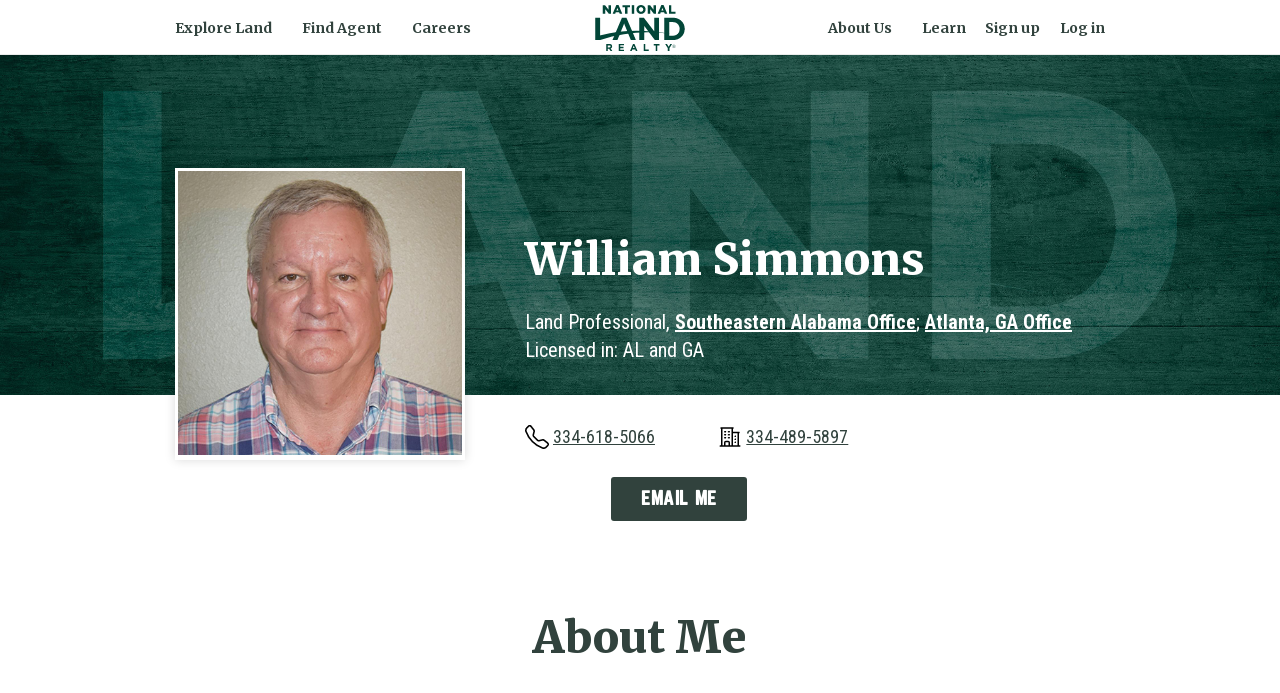

--- FILE ---
content_type: text/html; charset=UTF-8
request_url: https://nationalland.com/real-estate-agent/william-simmons
body_size: 17212
content:
<!doctype html>
<html>
<head>
	<meta charset="UTF-8" />
	<meta name="viewport" content="width=device-width, initial-scale=1" />
	<link rel="profile" href="https://gmpg.org/xfn/11" />
	<link rel="shortcut icon" href="/assets/images/favicon.ico" type="image/x-icon">
	<link rel="preconnect" href="https://fonts.gstatic.com">
	<link rel="dns-prefetch" href="https://fonts.gstatic.com">
	<link rel="preconnect" href="https://fonts.googleapis.com">
	<link rel="dns-prefetch" href="https://fonts.googleapis.com">
	<link rel="preconnect" href="https://www.googletagmanager.com">
	<link rel="dns-prefetch" href="https://www.googletagmanager.com">
	<link rel="preconnect" href="https://static.klaviyo.com">
	<link rel="dns-prefetch" href="https://static.klaviyo.com">
	<link rel="preload" href="/assets/fonts/norwester/norwester-webfont.woff2" as="font" type="font/woff2" crossorigin>
	<meta name="csrf-token" content="v0UauCWdlDKUJLNiJ2tm6muHUrJ9hb51dP4MYAPF">

	<title>William Simmons, real estate agent at National Land Realty | National Land Realty</title>

			<meta name="description" content="William Simmons has 5 listings available for purchase. Browse William Simmons&#039;s properties, reviews, and contact information here."/>
	
	
	
	<script>
		window.IsLoggedIn = false;
		window.IsEmailVerified = false;
		window.IsAgent = false;
	</script>
	<!-- Google Tag Manager -->
	<script>(function(w,d,s,l,i){w[l]=w[l]||[];w[l].push({'gtm.start':
	new Date().getTime(),event:'gtm.js'});var f=d.getElementsByTagName(s)[0],
	j=d.createElement(s),dl=l!='dataLayer'?'&l='+l:'';j.async=true;j.src=
	'https://www.googletagmanager.com/gtm.js?id='+i+dl+'&gtm_cookies_win=x';f.parentNode.insertBefore(j,f);
	})(window,document,'script','dataLayer','GTM-W6ZZQNF');</script>
	<!-- End Google Tag Manager -->

	<script>
		window.allStates = {"AL":{"name":"Alabama","slug":"alabama","abbr":"AL","nlr_active":true},"AK":{"name":"Alaska","slug":"alaska","abbr":"AK"},"AZ":{"name":"Arizona","slug":"arizona","abbr":"AZ","nlr_active":true},"AR":{"name":"Arkansas","slug":"arkansas","abbr":"AR","nlr_active":true},"CA":{"name":"California","slug":"california","abbr":"CA","nlr_active":true},"CO":{"name":"Colorado","slug":"colorado","abbr":"CO","nlr_active":true},"CT":{"name":"Connecticut","slug":"connecticut","abbr":"CT","nlr_active":false},"DE":{"name":"Delaware","slug":"delaware","abbr":"DE","nlr_active":true},"DC":{"name":"District of Columbia","slug":"district-of-columbia","abbr":"DC","nlr_active":true},"FL":{"name":"Florida","slug":"florida","abbr":"FL","nlr_active":true},"GA":{"name":"Georgia","slug":"georgia","abbr":"GA","nlr_active":true},"HI":{"name":"Hawaii","slug":"hawaii","abbr":"HI","nlr_active":false},"ID":{"name":"Idaho","slug":"idaho","abbr":"ID","nlr_active":true},"IL":{"name":"Illinois","slug":"illinois","abbr":"IL","nlr_active":true},"IN":{"name":"Indiana","slug":"indiana","abbr":"IN","nlr_active":true},"IA":{"name":"Iowa","slug":"iowa","abbr":"IA","nlr_active":true},"KS":{"name":"Kansas","slug":"kansas","abbr":"KS","nlr_active":true},"KY":{"name":"Kentucky","slug":"kentucky","abbr":"KY","nlr_active":true},"LA":{"name":"Louisiana","slug":"louisiana","abbr":"LA","nlr_active":true},"ME":{"name":"Maine","slug":"maine","abbr":"ME","nlr_active":false},"MD":{"name":"Maryland","slug":"maryland","abbr":"MD","nlr_active":true},"MA":{"name":"Massachusetts","slug":"massachusetts","abbr":"MA","nlr_active":true},"MI":{"name":"Michigan","slug":"michigan","abbr":"MI","nlr_active":true},"MN":{"name":"Minnesota","slug":"minnesota","abbr":"MN","nlr_active":true},"MS":{"name":"Mississippi","slug":"mississippi","abbr":"MS","nlr_active":true},"MO":{"name":"Missouri","slug":"missouri","abbr":"MO","nlr_active":true},"MT":{"name":"Montana","slug":"montana","abbr":"MT","nlr_active":false},"NE":{"name":"Nebraska","slug":"nebraska","abbr":"NE","nlr_active":true},"NV":{"name":"Nevada","slug":"nevada","abbr":"NV","nlr_active":true},"NH":{"name":"New Hampshire","slug":"new-hampshire","abbr":"NH"},"NJ":{"name":"New Jersey","slug":"new-jersey","abbr":"NJ","nlr_active":false},"NM":{"name":"New Mexico","slug":"new-mexico","abbr":"NM","nlr_active":true},"NY":{"name":"New York","slug":"new-york","abbr":"NY","nlr_active":true},"NC":{"name":"North Carolina","slug":"north-carolina","abbr":"NC","nlr_active":true},"ND":{"name":"North Dakota","slug":"north-dakota","abbr":"ND","nlr_active":true},"OH":{"name":"Ohio","slug":"ohio","abbr":"OH","nlr_active":true},"OK":{"name":"Oklahoma","slug":"oklahoma","abbr":"OK","nlr_active":true},"OR":{"name":"Oregon","slug":"oregon","abbr":"OR","nlr_active":true},"PA":{"name":"Pennsylvania","slug":"pennsylvania","abbr":"PA","nlr_active":true},"RI":{"name":"Rhode Island","slug":"rhode-island","abbr":"RI","nlr_active":true},"SC":{"name":"South Carolina","slug":"south-carolina","abbr":"SC","nlr_active":true},"SD":{"name":"South Dakota","slug":"south-dakota","abbr":"SD","nlr_active":true},"TN":{"name":"Tennessee","slug":"tennessee","abbr":"TN","nlr_active":true},"TX":{"name":"Texas","slug":"texas","abbr":"TX","nlr_active":true},"UT":{"name":"Utah","slug":"utah","abbr":"UT","nlr_active":true},"VT":{"name":"Vermont","slug":"vermont","abbr":"VT","nlr_active":true},"VA":{"name":"Virginia","slug":"virginia","abbr":"VA","nlr_active":true},"WA":{"name":"Washington","slug":"washington","abbr":"WA","nlr_active":false},"WV":{"name":"West Virginia","slug":"west-virginia","abbr":"WV","nlr_active":true},"WI":{"name":"Wisconsin","slug":"wisconsin","abbr":"WI","nlr_active":true},"WY":{"name":"Wyoming","slug":"wyoming","abbr":"WY","nlr_active":true}};
	</script>

	<link rel="stylesheet" id="css-main" href="/assets/build/styles/main.css?ver=" type="text/css" media="all" />
			<link rel="stylesheet" href="https://fonts.googleapis.com/css?family=Merriweather:400,700,900|Roboto+Condensed:400,700&display=swap" type="text/css" media="all" />

	
	    
    
            <script src="https://challenges.cloudflare.com/turnstile/v0/api.js?render=explicit" async defer></script>
    
	
	<style >[wire\:loading], [wire\:loading\.delay], [wire\:loading\.inline-block], [wire\:loading\.inline], [wire\:loading\.block], [wire\:loading\.flex], [wire\:loading\.table], [wire\:loading\.grid], [wire\:loading\.inline-flex] {display: none;}[wire\:loading\.delay\.shortest], [wire\:loading\.delay\.shorter], [wire\:loading\.delay\.short], [wire\:loading\.delay\.long], [wire\:loading\.delay\.longer], [wire\:loading\.delay\.longest] {display:none;}[wire\:offline] {display: none;}[wire\:dirty]:not(textarea):not(input):not(select) {display: none;}input:-webkit-autofill, select:-webkit-autofill, textarea:-webkit-autofill {animation-duration: 50000s;animation-name: livewireautofill;}@keyframes livewireautofill { from {} }</style>
</head>

<body class="interior   ">

	<!-- Google Tag Manager (noscript) --><noscript><iframe src="https://www.googletagmanager.com/ns.html?id=GTM-W6ZZQNF&gtm_cookies_win=x" height="0" width="0" style="display:none;visibility:hidden"></iframe></noscript><!-- End Google Tag Manager (noscript) -->
	
	<header class="site-header">
    <div class="site-header_hamburger">
        <span></span>
        <span></span>
        <span></span>
    </div>

    <div class="container">
        <div class="row align-items-center">
            <nav class="site-header_primary col-12 col-lg-5 text-left">
                <ul class="level-1 primary">
                    <li class="">
                                    <a href="/results.php?county=&amp;lat=26.649143518499994&amp;lng=-98.59719651099999&amp;page=1&amp;state=&amp;statuses=sale%2Cnew_listings%2Cprice_reduced%2Cpending%2Cauction%2Csealedbid%2Conline_auction&amp;tab=forSale&amp;zoom=3" class="" target="">Explore Land</a>
                
                                    <span class="site-header_primary--expand"></span>
                    <ul class="level-2 ">
                    <li class="">
                                    <a href="/results.php?county=&amp;lat=26.649143518499994&amp;lng=-98.59719651099999&amp;page=1&amp;state=&amp;statuses=sale%2Cnew_listings%2Cprice_reduced%2Cpending%2Cauction%2Csealedbid%2Conline_auction&amp;tab=forSale&amp;zoom=3" class="" target="">Find Land for Sale</a>
                
                            </li>
                    <li class="">
                                    <a href="/sell-land" class="" target="">Sell Your Land</a>
                
                            </li>
                    <li class="">
                                    <a href="/auctions" class="" target="">Auctions</a>
                
                            </li>
                    <li class="">
                                    <a href="/leases" class="" target="">Leases</a>
                
                            </li>
                    <li class="">
                                    <a href="/commercial" class="" target="">Commercial</a>
                
                            </li>
                    <li class="">
                                    <a href="/1031-exchange" class="" target="">1031 Exchange</a>
                
                            </li>
                    <li class="">
                                    <a href="/services/solar" class="" target="">Solar</a>
                
                            </li>
                    <li class="">
                                    <a href="/what-is-my-land-worth" class="" target="">What's My Land Worth?</a>
                
                            </li>
            </ul>
                            </li>
                    <li class="">
                                    <a href="/real-estate-agents" class="" target="">Find Agent</a>
                
                                    <span class="site-header_primary--expand"></span>
                    <ul class="level-2 ">
                    <li class="">
                                    <a href="/real-estate-agents" class="" target="">By State</a>
                
                            </li>
                    <li class="">
                                    <a href="/commercial-about" class="" target="">Commercial Agents</a>
                
                            </li>
                    <li class="">
                                    <a href="/real-estate-agents" class="" target="">Our Offices</a>
                
                            </li>
            </ul>
                            </li>
                    <li class="">
                                    <a href="/careers" class="" target="">Careers</a>
                
                            </li>
                    <li class="secondary-nav-item">
                                    <a href="/about" class="" target="">About Us</a>
                
                                    <span class="site-header_primary--expand"></span>
                    <ul class="level-2 ">
                    <li class="">
                                    <a href="/about" class="" target="">Our History</a>
                
                            </li>
                    <li class="">
                                    <a href="/leadership" class="" target="">Leadership</a>
                
                            </li>
                    <li class="">
                                    <a href="/preferred-service-providers" class="" target="">Preferred Service Providers</a>
                
                            </li>
                    <li class="">
                                    <a href="https://nationalland.itemorder.com/shop/home/" class="" target="">NLR Store</a>
                
                            </li>
            </ul>
                            </li>
                    <li class="secondary-nav-item">
                                    <a href="/blog" class="" target="">Learn</a>
                
                            </li>
            </ul>
            </nav>

            <div class="site-header_logo col-4 offset-4 col-lg-2 offset-lg-0 text-center">
                
                    <a href="/">National Land Realty</a>

                            </div>

            <div class="site-header_login col-4 col-lg-5 text-right">
                <div class="secondary-nav-items-desktop">
                    <div class="site-header_primary text-left">
                        <ul class="level-1 ">
                    <li class="secondary-nav-item">
                                    <a href="/about" class="" target="">About Us</a>
                
                                    <span class="site-header_primary--expand"></span>
                    <ul class="level-2 ">
                    <li class="">
                                    <a href="/about" class="" target="">Our History</a>
                
                            </li>
                    <li class="">
                                    <a href="/leadership" class="" target="">Leadership</a>
                
                            </li>
                    <li class="">
                                    <a href="/preferred-service-providers" class="" target="">Preferred Service Providers</a>
                
                            </li>
                    <li class="">
                                    <a href="https://nationalland.itemorder.com/shop/home/" class="" target="">NLR Store</a>
                
                            </li>
            </ul>
                            </li>
                    <li class="secondary-nav-item">
                                    <a href="/blog" class="" target="">Learn</a>
                
                            </li>
            </ul>
                    </div>
                </div>

                <div wire:id="mwQ7D6r7t0ufk2zSkLHE" wire:initial-data="{&quot;fingerprint&quot;:{&quot;id&quot;:&quot;mwQ7D6r7t0ufk2zSkLHE&quot;,&quot;name&quot;:&quot;my-land.modal-triggers&quot;,&quot;locale&quot;:&quot;en&quot;,&quot;path&quot;:&quot;real-estate-agent\/william-simmons&quot;,&quot;method&quot;:&quot;GET&quot;,&quot;v&quot;:&quot;acj&quot;},&quot;effects&quot;:{&quot;listeners&quot;:[&quot;userLoggedIn&quot;,&quot;userSignedUp&quot;,&quot;userLoggedOut&quot;]},&quot;serverMemo&quot;:{&quot;children&quot;:[],&quot;errors&quot;:[],&quot;htmlHash&quot;:&quot;5ef8efcb&quot;,&quot;data&quot;:{&quot;userFirstName&quot;:null,&quot;isAgentContext&quot;:false,&quot;agentMemberId&quot;:null},&quot;dataMeta&quot;:[],&quot;checksum&quot;:&quot;98199158443b294980e42f42c0dbaa35f940da52c457da9fd3d32e392ac7b30d&quot;}}" class="site-header_login--icon">
                    <a class="secondary-nav-item d-none d-md-none d-lg-inline" href="#" wire:click.prevent="$emit('openMyLandModal', {section: 'signup', intendedUrl: window.location.href})">Sign up</a>
            <a class="secondary-nav-item d-none d-md-none d-lg-inline ml-3" href="#" wire:click.prevent="$emit('openMyLandModal', {section: 'login'})">Log in</a>

            <div class="position-relative d-inline-block d-md-inline-block d-lg-none">
                <button class="button button-secondary myland-modal-triggers-mobile-button" type="button" onclick="toggleMylandModalTriggersMobileMenu()">
                    <span class="position-relative">
                        <span class="d-inline-block mr-3">MyLand</span>
                            <span class="d-inline-block position-absolute" style="right: 0;"><svg xmlns="http://www.w3.org/2000/svg" width="16" height="16" fill="currentColor" class="bi bi-chevron-down" viewBox="0 0 16 16">
	<path fill-rule="evenodd" d="M1.646 4.646a.5.5 0 0 1 .708 0L8 10.293l5.646-5.647a.5.5 0 0 1 .708.708l-6 6a.5.5 0 0 1-.708 0l-6-6a.5.5 0 0 1 0-.708"/>
</svg>

</span>
                    </span>
                </button>
                <div id="mylandModalTriggersMobileMenu" class="myland-modal-triggers-mobile-menu d-none">
                    <nav>
                        <a href="#" class="myland-modal-triggers-nav-item d-flex align-items-center" wire:click.prevent="$emit('openMyLandModal', {section: 'signup', intendedUrl: window.location.href})">
                            <svg xmlns="http://www.w3.org/2000/svg" fill="currentColor" class="bi bi-person-plus" viewBox="0 0 16 16">
    <path d="M6 8a3 3 0 1 0 0-6 3 3 0 0 0 0 6m2-3a2 2 0 1 1-4 0 2 2 0 0 1 4 0m4 8c0 1-1 1-1 1H1s-1 0-1-1 1-4 6-4 6 3 6 4m-1-.004c-.001-.246-.154-.986-.832-1.664C9.516 10.68 8.289 10 6 10s-3.516.68-4.168 1.332c-.678.678-.83 1.418-.832 1.664z"/>
    <path fill-rule="evenodd" d="M13.5 5a.5.5 0 0 1 .5.5V7h1.5a.5.5 0 0 1 0 1H14v1.5a.5.5 0 0 1-1 0V8h-1.5a.5.5 0 0 1 0-1H13V5.5a.5.5 0 0 1 .5-.5"/>
</svg>

                            Sign up
                        </a>
                        <a href="#" class="myland-modal-triggers-nav-item d-flex align-items-center" wire:click.prevent="$emit('openMyLandModal', {section: 'login'})">
                            <svg xmlns="http://www.w3.org/2000/svg" fill="currentColor" class="bi bi-lock" viewBox="0 0 16 16">
	<path d="M8 1a2 2 0 0 1 2 2v4H6V3a2 2 0 0 1 2-2m3 6V3a3 3 0 0 0-6 0v4a2 2 0 0 0-2 2v5a2 2 0 0 0 2 2h6a2 2 0 0 0 2-2V9a2 2 0 0 0-2-2M5 8h6a1 1 0 0 1 1 1v5a1 1 0 0 1-1 1H5a1 1 0 0 1-1-1V9a1 1 0 0 1 1-1"/>
</svg>

                            Log in
                        </a>
                    </nav>
                </div>
            </div>
            
    <script>
        function toggleMylandModalTriggersMobileMenu() {
            const menu = document.getElementById('mylandModalTriggersMobileMenu')
            menu.classList.toggle('d-none')
            
            // Close menu when clicking on a menu item
            if (!menu.classList.contains('d-none')) {
                const menuItems = menu.querySelectorAll('.myland-modal-triggers-nav-item')
                menuItems.forEach(item => {
                    item.addEventListener('click', function() {
                        menu.classList.add('d-none')
                    }, { once: true })
                })
                
                // Close menu when clicking outside
                document.addEventListener('click', function closeMenu(e) {
                    if (!menu.contains(e.target) && !e.target.closest('.button')) {
                        menu.classList.add('d-none')
                        document.removeEventListener('click', closeMenu)
                    }
                })
            }
        }
    </script>
</div>

<!-- Livewire Component wire-end:mwQ7D6r7t0ufk2zSkLHE -->            </div>
        </div>
    </div>
</header>

	<div class="site-header_overlay"></div>

	<section class="flyout content content-alternate">

	<div class="flyout-wrapper">

		<div class="flyout-wrapper_inner">
			
			<a href="#" class="flyout-close flyout-toggle cta">Close</a>

			<img class="flyout-logo lazy" data-src="/assets/images/logos/logo-myland.svg" alt="MyLand">

		 

            <!-- /* LOGIN */ -->
			<div class="flyout-section flyout-login " data-flyout="flyout-login" >

				<div class="flyout-section_intro">

					<p>The easiest way to find, save, and personalize your search for the perfect piece of land.</p>				
				</div>

                <div class="error login_error" style="display:none;"></div>
				<!-- <div class="error login_error_1" style="display:none;"><p>The email address and password you entered did not match our records. <b>Please note that your password is case-sensitive.</b> If you have forgotten your password, click "Forgot password?" below.</p><p>After 5 unsuccessful login attempts, we will have to restrict your access to the system for security reasons.</p></div>
				<div class="error login_error_2" style="display:none;"><p>We are sorry. The email address and password you entered did not match our records. You've exceeded 5 login attempts, and for security reasons, we must restrict your access to the system now.</p><p>If you're having trouble logging in, please <a href="/contact"><b>Contact Us</b></a> so we can assist you.</p></div> -->

				
				
				
				<form id="form-login" class="flyout-form pt-2 pb-5">
					<h5>Log In</h5>

					<input type="hidden" id="save_listingid" name="save_listingid" value="">

					<input type="email" name="loginemail" id="loginemail" placeholder="Email Address" />

					<input type="password" name="loginpassword" id="loginpassword" placeholder="Password" />

					<div class="flyout-form_buttons">

						<input class="button button-tertiary" type="submit" value="Login Now" />

						<a href="#" onclick="document.getElementById('forgotpassword').style.display='block';" class="forgot-password cta">Forgot Password</a>

					</div>

					<div id="login-progress">
						<img class="lazy" data-src="/assets/images/svg/loading.svg"> Submitting...
					</div>

				</form>

				<div id="forgotpassword" style="display: none">
					<form id="form-reset" class="flyout-form pt-2 pb-5" action="https://nationalland.com/forgot-password" method="post">
						<input type="hidden" name="_token" value="v0UauCWdlDKUJLNiJ2tm6muHUrJ9hb51dP4MYAPF">						<p>Please enter your email address below, and we will email a temporary password to you:</p>
						<input type="email" name="email" id="resetemail" placeholder="Email Address" />
						<input class="button button-tertiary" type="submit" value="Reset Password" />
					</form>
				</div>

				<div class="pt-5 pb-4">
					<h5>Sign Up</h5>
					<ul>
						<li>Save and manage your favorite listings</li>
						<li>Save searches and get instant updates on new search results</li>
						<li>Subscribe to our newsletters by state</li>
						<li>Get updates on the status of your saved listings</li>
					</ul>

					<a href="https://nationalland.com/register" class="button button-tertiary">Sign Up Now</a>
				</div>

				<p>By signing up you agree to our <a href='/services/privacy'>Privacy Policy</a>.</p>
			</div>

			
			

			<div class="flyout-section flyout-unsubscribed " data-flyout="flyout-unsubscribed" >
				<div class="success p-2"><p><strong>You've been successfully unsubscribed.</strong></p></div>
			</div>

			<!--/* THANK YOU */ -->
			<div class="flyout-section flyout-thank-you " data-flyout="flyout-thank-you" >

				<div class="flyout-section_intro">

					<p>The easiest way to find, save, and personalize your search for the perfect piece of land.</p>				
				</div>

				<div class="pt-5 pb-4">
					<h5>Thank You</h5>
					<p>Thank you for signing up for a NationalLand.com Account!</p>
					<p>Please check your email for instructions on how to activate your account with one click.</p>
					<p><strong>If you do not receive an email from us, please check your spam folder.</strong></p>
					<hr>
				</div>

			</div>


		</div>

	</div>

	<div class="flyout-overlay flyout-toggle"></div>

</section>


<link rel="preconnect" href="https://nlrgis.nationalland.com">
	<link rel="dns-prefetch" href="https://nlrgis.nationalland.com">
	<script>
      var dojoConfig = {
        has: {
          "featurelayer-snapshot-enabled": 0, // disable snapshot
        }
      };
    </script>


    <script>
        window.listings = [{"id":3259462,"property":"Espy 72","countyToShow":"Henry County","county":"Henry","countyAndState":"Henry|AL","city":"Headland","state":"AL","zip":"36345","price":999999999,"priceToShow":"","acres":72.969999999999998863131622783839702606201171875,"acresToShow":"72.97 +\/- Acres","mainPhotoUrl":"https:\/\/nlr-assets-public-production.s3.us-east-2.amazonaws.com\/listings\/3259462\/images\/thumbs\/6930a19b62aad.jpg","publicUrl":null,"status":"SOLD","type":"sold","date":null,"hasMLSListingId":false,"hasAuctionFlags":false,"defaultSortOrder":40},{"id":3258154,"property":"Espy 448 acres","countyToShow":"Henry County","county":"Henry","countyAndState":"Henry|AL","city":"Headland","state":"AL","zip":"36345","price":999999999,"priceToShow":"","acres":448.3600000000000136424205265939235687255859375,"acresToShow":"448.36 +\/- Acres","mainPhotoUrl":"https:\/\/nlr-assets-public-production.s3.us-east-2.amazonaws.com\/listings\/3258154\/images\/thumbs\/690b8998bda2e.jpg","publicUrl":null,"status":"SOLD","type":"sold","date":null,"hasMLSListingId":false,"hasAuctionFlags":false,"defaultSortOrder":40},{"id":3190130,"property":"Farm, Ranch, and Timber Property","countyToShow":"Henry County","county":"Henry","countyAndState":"Henry|AL","city":"Headland","state":"AL","zip":"36345","price":999999999,"priceToShow":"","acres":283.5,"acresToShow":"283.5 +\/- Acres","mainPhotoUrl":"https:\/\/nlr-assets-public-production.s3.us-east-2.amazonaws.com\/listings\/3190130\/images\/thumbs\/67fe7ba1721fe.jpg","publicUrl":"https:\/\/nationalland.com\/listing\/farm-ranch-and-timber-1350-acres","status":"SOLD","type":"sold","date":1744834678,"hasMLSListingId":false,"hasAuctionFlags":false,"defaultSortOrder":40},{"id":3256234,"property":"Ward 95","countyToShow":"Henry County","county":"Henry","countyAndState":"Henry|AL","city":"Headland","state":"AL","zip":"36345","price":999999999,"priceToShow":"","acres":95.4500000000000028421709430404007434844970703125,"acresToShow":"95.45 +\/- Acres","mainPhotoUrl":"https:\/\/nlr-assets-public-production.s3.us-east-2.amazonaws.com\/listings\/3256234\/images\/thumbs\/68e5382c27d5b.jpg","publicUrl":null,"status":"SOLD","type":"sold","date":null,"hasMLSListingId":false,"hasAuctionFlags":false,"defaultSortOrder":40},{"id":3256943,"property":"Mayhew","countyToShow":"Henry County","county":"Henry","countyAndState":"Henry|AL","city":"Headland","state":"AL","zip":"36345","price":999999999,"priceToShow":"","acres":13.6699999999999999289457264239899814128875732421875,"acresToShow":"13.67 +\/- Acres","mainPhotoUrl":"https:\/\/nlr-assets-public-production.s3.us-east-2.amazonaws.com\/listings\/3256943\/images\/thumbs\/68f14328a991d.jpg","publicUrl":null,"status":"SOLD","type":"sold","date":null,"hasMLSListingId":false,"hasAuctionFlags":false,"defaultSortOrder":40},{"id":3255835,"property":"Lake Espy","countyToShow":"Henry County","county":"Henry","countyAndState":"Henry|AL","city":"Headland","state":"AL","zip":"36345","price":999999999,"priceToShow":"","acres":700,"acresToShow":"700 +\/- Acres","mainPhotoUrl":"https:\/\/nlr-assets-public-production.s3.us-east-2.amazonaws.com\/listings\/3255835\/images\/thumbs\/68dbde63a5411.jpg","publicUrl":null,"status":"SOLD","type":"sold","date":null,"hasMLSListingId":false,"hasAuctionFlags":false,"defaultSortOrder":40},{"id":3253976,"property":"Farm Property Henry Co","countyToShow":"Henry County","county":"Henry","countyAndState":"Henry|AL","city":"Headland","state":"AL","zip":"36345","price":999999999,"priceToShow":"","acres":400,"acresToShow":"400 +\/- Acres","mainPhotoUrl":"https:\/\/nlr-assets-public-production.s3.us-east-2.amazonaws.com\/listings\/3253976\/images\/thumbs\/68a89046cb604.jpg","publicUrl":"https:\/\/nationalland.com\/listing\/farm-property-henry-co","status":"SOLD","type":"sold","date":1758222045,"hasMLSListingId":false,"hasAuctionFlags":false,"defaultSortOrder":40},{"id":3251900,"property":"Tim DeVaughn 2","countyToShow":"Henry County","county":"Henry","countyAndState":"Henry|AL","city":"Headland","state":"AL","zip":"36345","price":999999999,"priceToShow":"","acres":6,"acresToShow":"6 +\/- Acres","mainPhotoUrl":"https:\/\/nlr-assets-public-production.s3.us-east-2.amazonaws.com\/listings\/3251900\/images\/thumbs\/6890b2d6d15e1.jpg","publicUrl":null,"status":"SOLD","type":"sold","date":null,"hasMLSListingId":false,"hasAuctionFlags":false,"defaultSortOrder":40},{"id":3217452,"property":"Farm Land \u0026 Home Site","countyToShow":"Dale County","county":"Dale","countyAndState":"Dale|AL","city":"Midland City","state":"AL","zip":"36350","price":999999999,"priceToShow":"","acres":94.9200000000000017053025658242404460906982421875,"acresToShow":"94.92 +\/- Acres","mainPhotoUrl":"https:\/\/nlr-assets-public-production.s3.us-east-2.amazonaws.com\/listings\/3217452\/images\/thumbs\/683cbc74058db.jpg","publicUrl":"https:\/\/nationalland.com\/listing\/farm-land-home-site-95-acres","status":"SOLD","type":"sold","date":1748874520,"hasMLSListingId":false,"hasAuctionFlags":false,"defaultSortOrder":40},{"id":3217079,"property":"Wallace Buie Road","countyToShow":"Houston County","county":"Houston","countyAndState":"Houston|AL","city":"Webb","state":"AL","zip":"36376","price":999999999,"priceToShow":"","acres":96,"acresToShow":"96 +\/- Acres","mainPhotoUrl":"https:\/\/nlr-assets-public-production.s3.us-east-2.amazonaws.com\/listings\/3217079\/images\/thumbs\/68361f6e44449.jpg","publicUrl":"https:\/\/nationalland.com\/listing\/wallace-buie-road","status":"SOLD","type":"sold","date":1748435684,"hasMLSListingId":false,"hasAuctionFlags":false,"defaultSortOrder":40},{"id":3218634,"property":"LMW Holdings","countyToShow":"Henry County","county":"Henry","countyAndState":"Henry|AL","city":"Headland","state":"AL","zip":"36345","price":999999999,"priceToShow":"","acres":35,"acresToShow":"35 +\/- Acres","mainPhotoUrl":"https:\/\/nlr-assets-public-production.s3.us-east-2.amazonaws.com\/listings\/3218634\/images\/thumbs\/685e97885f12b.jpg","publicUrl":null,"status":"SOLD","type":"sold","date":null,"hasMLSListingId":false,"hasAuctionFlags":false,"defaultSortOrder":40},{"id":3216875,"property":"Warren 235","countyToShow":"Henry County","county":"Henry","countyAndState":"Henry|AL","city":"Headland","state":"AL","zip":"36345","price":999999999,"priceToShow":"","acres":235,"acresToShow":"235 +\/- Acres","mainPhotoUrl":"https:\/\/nlr-assets-public-production.s3.us-east-2.amazonaws.com\/listings\/3216875\/images\/thumbs\/682cdd4bd669c.jpg","publicUrl":null,"status":"SOLD","type":"sold","date":null,"hasMLSListingId":false,"hasAuctionFlags":false,"defaultSortOrder":40},{"id":3216985,"property":"Fredericks","countyToShow":"Henry County","county":"Henry","countyAndState":"Henry|AL","city":"Banks","state":"AL","zip":"36005","price":999999999,"priceToShow":"","acres":179,"acresToShow":"179 +\/- Acres","mainPhotoUrl":"https:\/\/nationalland.com\/assets\/images\/no-listing-photo.jpg","publicUrl":null,"status":"SOLD","type":"sold","date":null,"hasMLSListingId":false,"hasAuctionFlags":false,"defaultSortOrder":40},{"id":3142251,"property":"Hunting Land with Cabin","countyToShow":"Henry County","county":"Henry","countyAndState":"Henry|AL","city":"Abbeville","state":"AL","zip":"36310","price":999999999,"priceToShow":"","acres":260,"acresToShow":"260 +\/- Acres","mainPhotoUrl":"https:\/\/nlr-assets-public-production.s3.us-east-2.amazonaws.com\/listings\/3142251\/images\/thumbs\/674f6a4b304dd.jpg","publicUrl":"https:\/\/nationalland.com\/listing\/hunting-land-with-cabin","status":"SOLD","type":"sold","date":1733339674,"hasMLSListingId":false,"hasAuctionFlags":false,"defaultSortOrder":40},{"id":3145289,"property":"William Reynolds","countyToShow":"Henry County","county":"Henry","countyAndState":"Henry|AL","city":"Headland","state":"AL","zip":"36345","price":999999999,"priceToShow":"","acres":38.75,"acresToShow":"38.75 +\/- Acres","mainPhotoUrl":"https:\/\/nlr-assets-public-production.s3.us-east-2.amazonaws.com\/listings\/3145289\/images\/thumbs\/677c47ad2b502.jpg","publicUrl":null,"status":"SOLD","type":"sold","date":null,"hasMLSListingId":false,"hasAuctionFlags":false,"defaultSortOrder":40},{"id":2911469,"property":"Starla Yeager","countyToShow":"Houston County","county":"Houston","countyAndState":"Houston|AL","city":"Kinsey","state":"AL","zip":"36303","price":999999999,"priceToShow":"","acres":464,"acresToShow":"464 +\/- Acres","mainPhotoUrl":"https:\/\/nationalland.com\/assets\/images\/no-listing-photo.jpg","publicUrl":null,"status":"SOLD","type":"sold","date":null,"hasMLSListingId":false,"hasAuctionFlags":false,"defaultSortOrder":40},{"id":2776976,"property":"Dothan Home Husky Road","countyToShow":"Houston County","county":"Houston","countyAndState":"Houston|AL","city":"Dothan","state":"AL","zip":"36303","price":999999999,"priceToShow":"","acres":0.82999999999999996003197111349436454474925994873046875,"acresToShow":"0.83 +\/- Acres","mainPhotoUrl":"https:\/\/nationalland.com\/assets\/images\/no-listing-photo.jpg","publicUrl":null,"status":"SOLD","type":"sold","date":null,"hasMLSListingId":false,"hasAuctionFlags":false,"defaultSortOrder":40},{"id":2351037,"property":"South Alabama Hunting \u0026 Timber 300 acres +-","countyToShow":"Houston County","county":"Houston","countyAndState":"Houston|AL","city":"Dothan","state":"AL","zip":"36305","price":999999999,"priceToShow":"","acres":312,"acresToShow":"312 +\/- Acres","mainPhotoUrl":"https:\/\/nlr-assets-public-production.s3.us-east-2.amazonaws.com\/listings\/2351037\/images\/thumbs\/6599cbe5ab5d8.jpg","publicUrl":"https:\/\/nationalland.com\/listing\/south-alabama-hunting-timber-300-acres-","status":"SOLD","type":"sold","date":1669649425,"hasMLSListingId":false,"hasAuctionFlags":false,"defaultSortOrder":40},{"id":2626754,"property":"Brunson 45","countyToShow":"Henry County","county":"Henry","countyAndState":"Henry|AL","city":"Headland","state":"AL","zip":"36345","price":999999999,"priceToShow":"","acres":46.340000000000003410605131648480892181396484375,"acresToShow":"46.34 +\/- Acres","mainPhotoUrl":"https:\/\/nationalland.com\/assets\/images\/no-listing-photo.jpg","publicUrl":null,"status":"SOLD","type":"sold","date":null,"hasMLSListingId":false,"hasAuctionFlags":false,"defaultSortOrder":40},{"id":2115076,"property":"Edge of City 17 Acres","countyToShow":"Houston County","county":"Houston","countyAndState":"Houston|AL","city":"Dothan","state":"AL","zip":"36303","price":999999999,"priceToShow":"","acres":17,"acresToShow":"17 +\/- Acres","mainPhotoUrl":"https:\/\/nlr-assets-public-production.s3.us-east-2.amazonaws.com\/listings\/2115076\/images\/thumbs\/6599ea4dae5e0.jpg","publicUrl":null,"status":"SOLD","type":"sold","date":null,"hasMLSListingId":false,"hasAuctionFlags":false,"defaultSortOrder":40},{"id":2394016,"property":"Highway 431 and 64 Mini Farm","countyToShow":"Henry County","county":"Henry","countyAndState":"Henry|AL","city":"Headland","state":"AL","zip":"36345","price":999999999,"priceToShow":"","acres":22,"acresToShow":"22 +\/- Acres","mainPhotoUrl":"https:\/\/nlr-assets-public-production.s3.us-east-2.amazonaws.com\/listings\/2394016\/images\/thumbs\/659a186043e4e.jpg","publicUrl":"https:\/\/nationalland.com\/listing\/highway-431-and-64-mini-farm","status":"SOLD","type":"sold","date":1679603094,"hasMLSListingId":false,"hasAuctionFlags":false,"defaultSortOrder":40},{"id":2596680,"property":"Espy \/ Benton","countyToShow":"Henry County","county":"Henry","countyAndState":"Henry|AL","city":"Headland","state":"AL","zip":"36345","price":999999999,"priceToShow":"","acres":60,"acresToShow":"60 +\/- Acres","mainPhotoUrl":"https:\/\/nationalland.com\/assets\/images\/no-listing-photo.jpg","publicUrl":null,"status":"SOLD","type":"sold","date":null,"hasMLSListingId":false,"hasAuctionFlags":false,"defaultSortOrder":40},{"id":2342700,"property":"Farmland with Trailer Hook up","countyToShow":"Houston County","county":"Houston","countyAndState":"Houston|AL","city":"Ashford","state":"AL","zip":"36312","price":999999999,"priceToShow":"","acres":80,"acresToShow":"80 +\/- Acres","mainPhotoUrl":"https:\/\/nlr-assets-public-production.s3.us-east-2.amazonaws.com\/listings\/2342700\/images\/thumbs\/6599c87102581.jpg","publicUrl":null,"status":"SOLD","type":"sold","date":1669038919,"hasMLSListingId":false,"hasAuctionFlags":false,"defaultSortOrder":40},{"id":2369390,"property":"Houston Co 3 Acres","countyToShow":"Houston County","county":"Houston","countyAndState":"Houston|AL","city":"Dothan","state":"AL","zip":"36303","price":999999999,"priceToShow":"","acres":3,"acresToShow":"3 +\/- Acres","mainPhotoUrl":"https:\/\/nlr-assets-public-production.s3.us-east-2.amazonaws.com\/listings\/2369390\/images\/thumbs\/6599d8f8e3e31.jpg","publicUrl":null,"status":"SOLD","type":"sold","date":null,"hasMLSListingId":false,"hasAuctionFlags":false,"defaultSortOrder":40},{"id":2310303,"property":"Home Site with 30 Acres Hunting","countyToShow":"Henry County","county":"Henry","countyAndState":"Henry|AL","city":"Columbia","state":"AL","zip":"36319","price":999999999,"priceToShow":"","acres":30,"acresToShow":"30 +\/- Acres","mainPhotoUrl":"https:\/\/nlr-assets-public-production.s3.us-east-2.amazonaws.com\/listings\/2310303\/images\/thumbs\/65998d3e06d42.jpg","publicUrl":null,"status":"SOLD","type":"sold","date":1660740888,"hasMLSListingId":false,"hasAuctionFlags":false,"defaultSortOrder":40},{"id":2208392,"property":"17 Acres Near Headland, AL.","countyToShow":"Henry County","county":"Henry","countyAndState":"Henry|AL","city":"Headland","state":"AL","zip":"36345","price":999999999,"priceToShow":"","acres":17.57000000000000028421709430404007434844970703125,"acresToShow":"17.57 +\/- Acres","mainPhotoUrl":"https:\/\/nlr-assets-public-production.s3.us-east-2.amazonaws.com\/listings\/2208392\/images\/thumbs\/65992ef1d0a6d.jpg","publicUrl":null,"status":"SOLD","type":"sold","date":1647954678,"hasMLSListingId":false,"hasAuctionFlags":false,"defaultSortOrder":40},{"id":2293715,"property":"Barndominium and Pond","countyToShow":"Henry County","county":"Henry","countyAndState":"Henry|AL","city":"Headland","state":"AL","zip":"36345","price":999999999,"priceToShow":"","acres":57.52000000000000312638803734444081783294677734375,"acresToShow":"57.52 +\/- Acres","mainPhotoUrl":"https:\/\/nlr-assets-public-production.s3.us-east-2.amazonaws.com\/listings\/2293715\/images\/thumbs\/6599604687e65.jpg","publicUrl":null,"status":"SOLD","type":"sold","date":1656710764,"hasMLSListingId":false,"hasAuctionFlags":false,"defaultSortOrder":40},{"id":2210468,"property":"Horse Barn and 13.5 Acre Pasture","countyToShow":"Henry County","county":"Henry","countyAndState":"Henry|AL","city":"Webb","state":"AL","zip":"36376","price":999999999,"priceToShow":"","acres":13.5,"acresToShow":"13.5 +\/- Acres","mainPhotoUrl":"https:\/\/nlr-assets-public-production.s3.us-east-2.amazonaws.com\/listings\/2210468\/images\/thumbs\/65993059ceff6.jpg","publicUrl":null,"status":"SOLD","type":"sold","date":1648485825,"hasMLSListingId":false,"hasAuctionFlags":false,"defaultSortOrder":40},{"id":2219677,"property":"Future Farm with Home Site","countyToShow":"Henry County","county":"Henry","countyAndState":"Henry|AL","city":"Headland","state":"AL","zip":"36345","price":999999999,"priceToShow":"","acres":85,"acresToShow":"85 +\/- Acres","mainPhotoUrl":"https:\/\/nlr-assets-public-production.s3.us-east-2.amazonaws.com\/listings\/2219677\/images\/thumbs\/659934f1b6ff2.jpg","publicUrl":null,"status":"SOLD","type":"sold","date":1649349484,"hasMLSListingId":false,"hasAuctionFlags":false,"defaultSortOrder":40},{"id":2251218,"property":"Blackwood Creek Headland","countyToShow":"Henry County","county":"Henry","countyAndState":"Henry|AL","city":"Headland","state":"AL","zip":"36345","price":999999999,"priceToShow":"","acres":150,"acresToShow":"150 +\/- Acres","mainPhotoUrl":"https:\/\/nationalland.com\/assets\/images\/no-listing-photo.jpg","publicUrl":null,"status":"SOLD","type":"sold","date":null,"hasMLSListingId":false,"hasAuctionFlags":false,"defaultSortOrder":40},{"id":2249920,"property":"Headland Pond Branch Tract","countyToShow":"Henry County","county":"Henry","countyAndState":"Henry|AL","city":"Headland","state":"AL","zip":"36345","price":999999999,"priceToShow":"","acres":162,"acresToShow":"162 +\/- Acres","mainPhotoUrl":"https:\/\/nationalland.com\/assets\/images\/no-listing-photo.jpg","publicUrl":null,"status":"SOLD","type":"sold","date":null,"hasMLSListingId":false,"hasAuctionFlags":false,"defaultSortOrder":40},{"id":2137345,"property":"54 Acre Hunting \/ Planted Pines","countyToShow":"Houston County","county":"Houston","countyAndState":"Houston|AL","city":"Webb","state":"AL","zip":"36376","price":999999999,"priceToShow":"","acres":54,"acresToShow":"54 +\/- Acres","mainPhotoUrl":"https:\/\/nlr-assets-public-production.s3.us-east-2.amazonaws.com\/listings\/2137345\/images\/thumbs\/6598fabe767b9.jpg","publicUrl":null,"status":"SOLD","type":"sold","date":1635265463,"hasMLSListingId":false,"hasAuctionFlags":false,"defaultSortOrder":40},{"id":2204689,"property":"Headland Co Road 45 Timber Investment","countyToShow":"Henry County","county":"Henry","countyAndState":"Henry|AL","city":"Headland","state":"AL","zip":"36345","price":999999999,"priceToShow":"","acres":626.490000000000009094947017729282379150390625,"acresToShow":"626.49 +\/- Acres","mainPhotoUrl":"https:\/\/nationalland.com\/assets\/images\/no-listing-photo.jpg","publicUrl":null,"status":"SOLD","type":"sold","date":null,"hasMLSListingId":false,"hasAuctionFlags":false,"defaultSortOrder":40},{"id":2196179,"property":"Ludmor Road Dothan Tract","countyToShow":"Houston County","county":"Houston","countyAndState":"Houston|AL","city":"Dothan","state":"AL","zip":"36303","price":999999999,"priceToShow":"CALL FOR PRICE","acres":20,"acresToShow":"20 +\/- Acres","mainPhotoUrl":"https:\/\/nationalland.com\/assets\/images\/no-listing-photo.jpg","publicUrl":null,"status":"SOLD","type":"sold","date":null,"hasMLSListingId":false,"hasAuctionFlags":false,"defaultSortOrder":40},{"id":2154230,"property":"20 Acres Headland Tract CR 8","countyToShow":"Henry County","county":"Henry","countyAndState":"Henry|AL","city":"Headland","state":"AL","zip":"36345","price":999999999,"priceToShow":"","acres":20,"acresToShow":"20 +\/- Acres","mainPhotoUrl":"https:\/\/nationalland.com\/assets\/images\/no-listing-photo.jpg","publicUrl":null,"status":"SOLD","type":"sold","date":null,"hasMLSListingId":false,"hasAuctionFlags":false,"defaultSortOrder":40},{"id":2124681,"property":"County Road 53 Columbia Tract","countyToShow":"Henry County","county":"Henry","countyAndState":"Henry|AL","city":"Columbia","state":"AL","zip":"36319","price":999999999,"priceToShow":"","acres":15,"acresToShow":"15 +\/- Acres","mainPhotoUrl":"https:\/\/nationalland.com\/assets\/images\/no-listing-photo.jpg","publicUrl":null,"status":"SOLD","type":"sold","date":null,"hasMLSListingId":false,"hasAuctionFlags":false,"defaultSortOrder":40},{"id":2123514,"property":"Cottonhill Road Eufaula Tract","countyToShow":"Barbour County","county":"Barbour","countyAndState":"Barbour|AL","city":"Eufaula","state":"AL","zip":"36027","price":999999999,"priceToShow":"","acres":40,"acresToShow":"40 +\/- Acres","mainPhotoUrl":"https:\/\/nationalland.com\/assets\/images\/no-listing-photo.jpg","publicUrl":null,"status":"SOLD","type":"sold","date":null,"hasMLSListingId":false,"hasAuctionFlags":false,"defaultSortOrder":40},{"id":2090389,"property":"County Road 61 Columbia Tract","countyToShow":"Henry County","county":"Henry","countyAndState":"Henry|AL","city":"Columbia","state":"AL","zip":"36319","price":999999999,"priceToShow":"","acres":168,"acresToShow":"168 +\/- Acres","mainPhotoUrl":"https:\/\/nationalland.com\/assets\/images\/no-listing-photo.jpg","publicUrl":null,"status":"SOLD","type":"sold","date":null,"hasMLSListingId":false,"hasAuctionFlags":false,"defaultSortOrder":40},{"id":1943662,"property":"Weekend Hunter","countyToShow":"Henry County","county":"Henry","countyAndState":"Henry|AL","city":"Headland","state":"AL","zip":"36345","price":999999999,"priceToShow":"","acres":151,"acresToShow":"151 +\/- Acres","mainPhotoUrl":"https:\/\/nlr-assets-public-production.s3.us-east-2.amazonaws.com\/listings\/1943662\/images\/thumbs\/65987d96a72e7.jpg","publicUrl":null,"status":"SOLD","type":"sold","date":1602516022,"hasMLSListingId":false,"hasAuctionFlags":false,"defaultSortOrder":40},{"id":1944372,"property":"Edge of City","countyToShow":"Houston County","county":"Houston","countyAndState":"Houston|AL","city":"Dothan","state":"AL","zip":"36302","price":999999999,"priceToShow":"","acres":20,"acresToShow":"20 +\/- Acres","mainPhotoUrl":"https:\/\/nlr-assets-public-production.s3.us-east-2.amazonaws.com\/listings\/1944372\/images\/thumbs\/659888dc38755.jpg","publicUrl":null,"status":"SOLD","type":"sold","date":1619102466,"hasMLSListingId":false,"hasAuctionFlags":false,"defaultSortOrder":40},{"id":2011294,"property":"Abbot Street Dothan Tract","countyToShow":"Houston County","county":"Houston","countyAndState":"Houston|AL","city":"Dothan","state":"AL","zip":"36303","price":999999999,"priceToShow":"","acres":42.21000000000000085265128291212022304534912109375,"acresToShow":"42.21 +\/- Acres","mainPhotoUrl":"https:\/\/nationalland.com\/assets\/images\/no-listing-photo.jpg","publicUrl":null,"status":"SOLD","type":"sold","date":null,"hasMLSListingId":false,"hasAuctionFlags":false,"defaultSortOrder":40},{"id":1946371,"property":"MacArthur Road Gordon Tract","countyToShow":"Houston County","county":"Houston","countyAndState":"Houston|AL","city":"Gordon","state":"AL","zip":"36343","price":999999999,"priceToShow":"","acres":60,"acresToShow":"60 +\/- Acres","mainPhotoUrl":"https:\/\/nationalland.com\/assets\/images\/no-listing-photo.jpg","publicUrl":null,"status":"SOLD","type":"sold","date":null,"hasMLSListingId":false,"hasAuctionFlags":false,"defaultSortOrder":40},{"id":1944342,"property":"County Road 19 Headland Property","countyToShow":"Henry County","county":"Henry","countyAndState":"Henry|AL","city":"Headland","state":"AL","zip":"36345","price":999999999,"priceToShow":"","acres":17,"acresToShow":"17 +\/- Acres","mainPhotoUrl":"https:\/\/nationalland.com\/assets\/images\/no-listing-photo.jpg","publicUrl":null,"status":"SOLD","type":"sold","date":null,"hasMLSListingId":false,"hasAuctionFlags":false,"defaultSortOrder":40},{"id":1436022,"property":"E. Alabama Street \u0026 Elm Street","countyToShow":"Henry County","county":"Henry","countyAndState":"Henry|AL","city":"Abbeville","state":"AL","zip":"36310","price":999999999,"priceToShow":"","acres":1.12000000000000010658141036401502788066864013671875,"acresToShow":"1.12 +\/- Acres","mainPhotoUrl":"https:\/\/nationalland.com\/assets\/images\/no-listing-photo.jpg","publicUrl":null,"status":"SOLD","type":"sold","date":null,"hasMLSListingId":false,"hasAuctionFlags":false,"defaultSortOrder":40},{"id":1430299,"property":"Medley Home and Lake Tract","countyToShow":"Henry County","county":"Henry","countyAndState":"Henry|AL","city":"Columbia","state":"AL","zip":"36319","price":999999999,"priceToShow":"","acres":45,"acresToShow":"45 +\/- Acres","mainPhotoUrl":"https:\/\/nlr-assets-public-production.s3.us-east-2.amazonaws.com\/listings\/1430299\/images\/thumbs\/65983ec2d697c.jpg","publicUrl":null,"status":"SOLD","type":"sold","date":1588278015,"hasMLSListingId":false,"hasAuctionFlags":false,"defaultSortOrder":40},{"id":1392458,"property":"Twin Cabins First Class Recreational and Hunting Tract","countyToShow":"Henry County","county":"Henry","countyAndState":"Henry|AL","city":"Headland","state":"AL","zip":"36345","price":999999999,"priceToShow":"","acres":80,"acresToShow":"80 +\/- Acres","mainPhotoUrl":"https:\/\/nlr-assets-public-production.s3.us-east-2.amazonaws.com\/listings\/1392458\/images\/thumbs\/65982ecf1f9cd.jpg","publicUrl":null,"status":"SOLD","type":"sold","date":1585056170,"hasMLSListingId":false,"hasAuctionFlags":false,"defaultSortOrder":40},{"id":3217737,"property":"Development Property With Multiple Home Sites","countyToShow":"Dale County","county":"Dale","countyAndState":"Dale|AL","city":"Midland City","state":"AL","zip":"36350","price":510000,"priceToShow":"$510,000","acres":85,"acresToShow":"85 +\/- Acres","mainPhotoUrl":"https:\/\/nlr-assets-public-production.s3.us-east-2.amazonaws.com\/listings\/3217737\/images\/thumbs\/6848988409720.jpg","publicUrl":"https:\/\/nationalland.com\/listing\/development-property-with-multiple-home-sites","status":"ACTIVE","type":"listing","date":1749646154,"hasMLSListingId":false,"hasAuctionFlags":false,"defaultSortOrder":10},{"id":3190132,"property":"Weekend Hunter Tract","countyToShow":"Henry County","county":"Henry","countyAndState":"Henry|AL","city":"Headland","state":"AL","zip":"36345","price":455000,"priceToShow":"$455,000","acres":65,"acresToShow":"65 +\/- Acres ($7,000\/acre)","mainPhotoUrl":"https:\/\/nlr-assets-public-production.s3.us-east-2.amazonaws.com\/listings\/3190132\/images\/thumbs\/68000e56f1de4.jpg","publicUrl":"https:\/\/nationalland.com\/listing\/weekend-hunter-tract","status":"ACTIVE","type":"listing","date":1744836898,"hasMLSListingId":false,"hasAuctionFlags":false,"defaultSortOrder":10},{"id":3232796,"property":"Home Site With Lake Site","countyToShow":"Henry County","county":"Henry","countyAndState":"Henry|AL","city":"Headland","state":"AL","zip":"36345","price":383900,"priceToShow":"$383,900","acres":69.7999999999999971578290569595992565155029296875,"acresToShow":"69.8 +\/- Acres ($5,500\/acre)","mainPhotoUrl":"https:\/\/nlr-assets-public-production.s3.us-east-2.amazonaws.com\/listings\/3232796\/images\/thumbs\/687eac46d82cb.JPG","publicUrl":"https:\/\/nationalland.com\/listing\/home-site-with-lake-site","status":"ACTIVE","type":"listing","date":1753133142,"hasMLSListingId":false,"hasAuctionFlags":false,"defaultSortOrder":10},{"id":2980613,"property":"Home Site With Acreage","countyToShow":"Houston County","county":"Houston","countyAndState":"Houston|AL","city":"Dothan","state":"AL","zip":"36301","price":299000,"priceToShow":"$299,000","acres":31.39999999999999857891452847979962825775146484375,"acresToShow":"31.4 +\/- Acres ($9,522\/acre)","mainPhotoUrl":"https:\/\/nlr-assets-public-production.s3.us-east-2.amazonaws.com\/listings\/2980613\/images\/thumbs\/6669c6b72bda6.jpg","publicUrl":"https:\/\/nationalland.com\/listing\/home-site-with-acreage","status":"ACTIVE","type":"listing","date":1757086052,"hasMLSListingId":false,"hasAuctionFlags":false,"defaultSortOrder":10},{"id":3266999,"property":"Houston County 39 Acres","countyToShow":"Houston County","county":"Houston","countyAndState":"Houston|AL","city":"Ashford","state":"AL","zip":"36312","price":175500,"priceToShow":"$175,500","acres":39,"acresToShow":"39 +\/- Acres ($4,500\/acre)","mainPhotoUrl":"https:\/\/nlr-assets-public-production.s3.us-east-2.amazonaws.com\/listings\/3266999\/images\/thumbs\/696521df388a2.jpg","publicUrl":"https:\/\/nationalland.com\/listing\/houston-county-39-acres","status":"ACTIVE","type":"listing","date":1768243110,"hasMLSListingId":false,"hasAuctionFlags":false,"defaultSortOrder":10}];
        window.agent = {"id":9688,"first":"William","last":"Simmons","address1":"1602 County Road 49","address2":null,"city":"Headland","state":"AL","zip":"36345","email":"Wsimmons@NationalLand.com","homeph":"","workph":"334-489-5897","cellph":"334-618-5066","fax":"888-672-1810","username":"Wsimmons","level":2,"notes":null,"dob":"1958-09-30","active":"x","title":"Land Professional","title2":"Land Professional","title3":null,"title4":null,"agentnotes":"\u003Cp\u003E\u003Cstrong\u003EAL CLOSINGS\u003C\/strong\u003E\u003C\/p\u003E\r\n\u003Cul\u003E\r\n\u003Cli\u003EWilliam 70%\u003C\/li\u003E\r\n\u003Cli\u003EMB OVR (FDuring) 2.5% gross\u003C\/li\u003E\r\n\u003Cli\u003ETim Ingram OVR 2.5% gross\u003C\/li\u003E\r\n\u003Cli\u003ENLR-BB 25%\u0026nbsp;\u003C\/li\u003E\r\n\u003C\/ul\u003E","agreementdate":"2020-03-03","agreementexp":"2021-03-03","agreementdoc":"AgentAgreement9688_1.pdf","agreementuploaded":1583272187,"alc":null,"alcadvanced":"","slug":"william-simmons","officeid":108,"officeid2":10,"officeid3":null,"officeid4":null,"notify_office":"x","notify_state":null,"notify_all":null,"unsubscribe":null,"loa_account_id":1710853,"orderby":0,"emailcopy":"","facebook":null,"twitter":null,"linkedin":null,"instagram":null,"dateadded":1583269491,"agentcomm":70,"brokercomm":30,"googlevoice":"","agentcode":"D59","w2employee":null,"mboverride":null,"shirtsize":"XL","agentid":0,"insurancedoc":"","insuranceexp":null,"signature":"","signaturesm":"","lastgooglesync":null,"startdate":"2020-03-03","slidingscale":null,"callrail":"","verifiedinfo":1,"verifiedw9":1,"verifieddirect":1,"officeid5":null,"title5":null,"timezone":"America\/Chicago","commercialteam":0,"enddate":null,"follow_up_boss_id":298,"last_follow_up_boss_update":null,"initial_follow_up_boss_sync":"2023-01-12 02:50:26","officeid6":null,"officeid7":null,"officeid8":null,"officeid9":null,"officeid10":null,"title6":null,"title7":null,"title8":null,"title9":null,"title10":null,"insurancefilename":null,"agreementfilename":"6596635125d74.pdf","leademail":"william.simmons@followupboss.me","leadphone":"","ccim":0,"usveteran":0,"otherdesignations":null,"profilebgimagefilename":"profile-bg-0.jpg","gender":"M","nickname":null,"nlrlicenseddate":"2020-03-02","supportteam":0,"fieldteam":1,"race":"W","personalemail":"william.a.simmons93058@gmail.com","tiktok":null,"youtube":null,"emergencyname":"Lisa Simmons","emergencyphone":"334-618-1935","emergencyrelationship":"Wife","fubletternumber":"(334) 489-5866","fubpostcardnumber":"(334) 489-5681","specialty":null,"cips":0,"sres":0,"cnhs":0,"chms":0,"abr":0,"rebac":0,"green":0,"gri":0,"sfr":0,"cdpe":0,"epro":0,"ahwd":0,"aapl":0,"cne":0,"cpres":0,"srwa":0,"rwnac":0,"rwamc":0,"crs":0,"aboutmevideo":null};
    </script>

    <div class="agents">
        <div class="agent-profile">
            <main>
                <div class="hero profile-bg" style="background-image: url('/assets/images/profile-bg/profile-bg-0.jpg')">
                    <div class="hero-overlay"></div>
                </div>

                <div class="agent-content">
                    <div class="container">
    <div class="row">
        <div class="col-10 offset-1 col-md-12 offset-md-0 col-xl-10 offset-xl-1">
            <div class="row">
                <div class="col-12 col-lg-4 text-center">
                                            <div class="agent-photo">
                            <img src="https://nlr-assets-public-production.s3.us-east-2.amazonaws.com/logins/9688/images/thumbs/6595d8b9aecf4.jpg" alt="William Simmons" />
                            <div class="agent-designation-image-wrap">
                                                                                                                            </div>
                        </div>
                                    </div>
                <div class="col-12 col-lg-8">
                    <div class="agent-info-wrap">
                        <div class="agent-info">
                            <h1 class="h1">William  Simmons</h1>
                            <div class="mt-1">
                                <p>
                                                                                                                                                                Land Professional, 
                                                                                            <a title="Real Estate Office in Dothan, AL" target="_new" href="https://nationalland.com/land-brokerage/Dothan-AL/southeastern-alabama-office">Southeastern Alabama Office</a>; 
                                                                                            <a title="Real Estate Office in Atlanta, GA" target="_new" href="https://nationalland.com/land-brokerage/Atlanta-GA/atlanta-ga-office">Atlanta, GA Office</a>
                                                                                        <br>
                                                                             
                                </p>
                                                                    <p>
                                        Licensed in: 
                                                                                                                                                                            AL and GA
                                                                            </p>
                                                            </div>
                        </div>
                    </div>

                    <div class="agent-designations">
                                                                                                                    </div>

                    <div class="agent-contact">
                        <div class="agent-contact-phone">
                            <div class="row">
                                <div class="col-12 col-lg-4 col-xl-3">
                                                                            
                                        <div class="agent-phone-wrap">
                                            <img src="/assets/images/svg/telephone.svg" alt="Phone" class="mr-1" style="width: 24px;">
                                            <a class="agent-phone-link phone_link" href="tel:+1334-618-5066">334-618-5066</a>
                                        </div>
                                                                    </div>
                                <div class="col-12 col-lg-4 col-xl-3 mt-3 mt-lg-0">
                                                                            <div class="agent-phone-wrap">
                                            <img src="/assets/images/svg/building.svg" alt="Business Phone" class="mr-1" style="width: 24px;">
                                            <a class="agent-phone-link phone_link" href="tel:+1334-489-5897">334-489-5897</a>
                                        </div>
                                                                    </div>
                            </div>
                        </div>
                        <div class="row">
                            <div class="col-12 agent-email-link-visual-center mt-4">
                                <a class="button button-primary mt-1 modal-open agent-email-link" href="#9688">EMAIL ME</a>
                                <div class="modal content content-alternate"  data-modal-id="9688"  style="display:none">
    <div class="modal-inner">
        <a href="#" class="modal-close">Close</a>
        <div class="modal-inner_left">
            <h4>Contact<br>William Simmons</h4>
		<p>Please fill out this form and click the Send button to contact William.</p>
        </div>
        <div class="modal-inner_right">
            <form name="agent-form">
			<div class="container" id="agent-9688">
				<input class="contact-form-field" type="text" name="preference-9688" id="preference-9688" autocomplete="off" />
				<div class="row">
					<div class="col-12 col-md-6">
						<input type="text" name="first-name-9688" id="first-name-9688" placeholder="First Name*" required>
					</div>
					<div class="col-12 col-md-6">
						<input type="text" name="last-name-9688" id="last-name-9688" placeholder="Last Name*" required>
					</div>
					<div class="col-12">
						<input type="email" name="email-9688" id="email-agent-9688" placeholder="Email Address*" required>
					</div>
					<div class="col-12">
						<input type="subject" name="subject-9688" id="subject-9688" placeholder="Subject*" required>
					</div>
					<div class="col-12">
						<textarea name="message-9688" id="message-9688" placeholder="Message*"></textarea>
					</div>
					<input type="hidden" name="idempotency_key" value="2faba086-fec3-4d7c-92c3-143b72a2c6c3">
					<div class="col-12">
						<input type="checkbox" name="copyme-9688" id="copyme-9688">
						<label for="copyme">Send me a copy of this e-mail</label>
					</div>
					<div class="col-12 mt-3">
						<div class="cf-turnstile" data-sitekey="0x4AAAAAABjF9CHsGohqojO-" data-action="contact-agent"></div>
					</div>
					<div class="col-12 mt-4">
						<a data-agentids="|9688|" class="button button-transparent" id="agent-9688-sendbutton">Send</a>
					</div>
				</div>
				<div class="success p-3 mt-3" id="agent-9688-confirm" style="display:none;"></div>
				<div class="error p-3 mt-3" id="agent-9688-senderror" style="display:none;"></div>
			</div>
		</form>
        </div>
    </div>
</div>



                            </div>
                                                    </div>
                        <div class="row">
                            <div class="col-12 col-lg-5 col-xl-4 mt-4">
                                <div class="agent-rating">
	
	</div>
                            </div>
                            <div class="col-12 col-lg-7 col-xl-8 mt-4">
                                <div class="mt-1">
                                    <div class="agent-rating">
	
	</div>
                                </div>
                            </div>
                        </div>
                    </div>
                </div>
            </div>
        </div>
    </div>
</div>

                    <div class="agent-about">
    <div class="">
        <div class="container">
            <div class="row">
                <div class="col-12 col-md-8 offset-md-2">
                    <div class="text-center">
                        <h1 class="h1 mt-4">About Me</h1>
                                            </div>
                </div>
            </div>
        </div>
        
            </div>
</div>

                    
                    <a name="agent-listings"></a>

    <div class="container py-5">
                    <h2 class="h1 text-center pb-4">My Listings</h2>
                
        <div id="agent-listings-ui" class="agents-agent_listings"></div>
    </div>

                    <div class="container py-5">
    <div class="row">
        <div class="col-12 col-md-6 col-lg-3">
            <a class="callout-cta" href="/landtour360">
                <div class="callout callout-landtour">
                    <div class="callout-overlay"></div>
                    <div class="callout-cta-wrap">
                        Learn About<br /><span class="callout-cta-name">Land Tour 360</span>
                    </div>
                    <div class="callout-logo-wrap">
                        <img class="callout-logo" src="/assets/images/agent/logo-nlr-landtour.svg" alt="NLR Land Tour 360 logo">
                    </div>
                </div>
            </a>
        </div>
        <div class="col-12 col-md-6 col-lg-3">
            <a class="callout-cta" href="/1031-exchange">
                <div class="callout callout-1031">
                    <div class="callout-overlay"></div>
                    <div class="callout-cta-wrap">
                        Learn About<br><span class="callout-cta-name">1031 Exchanges</span>
                    </div>
                    <div class="callout-logo-wrap">
                        <img class="callout-logo" src="/assets/images/agent/logo-nlr-1031.svg" alt="NLR 1031 Exchange logo">
                    </div>
                </div>
            </a>
        </div>
        <div class="col-12 col-md-6 col-lg-3">
            <a class="callout-cta" href="/auctions">
                <div class="callout callout-auctions">
                    <div class="callout-overlay"></div>
                    <div class="callout-cta-wrap">
                        Learn About<br><span class="callout-cta-name">NLR Auctions</span>
                    </div>
                    <div class="callout-logo-wrap">
                        <img class="callout-logo" src="/assets/images/agent/logo-nlr-auctions.svg" alt="NLR Auctions logo">
                    </div>
                </div>
            </a>
        </div>
        <div class="col-12 col-md-6 col-lg-3">
            <a class="callout-cta" href="/leases">
                <div class="callout callout-leases">
                    <div class="callout-overlay"></div>
                    <div class="callout-cta-wrap">
                        Learn About<br><span class="callout-cta-name">NLR Leasing</span>
                    </div>
                    <div class="callout-logo-wrap">
                        <img class="callout-logo" src="/assets/images/agent/logo-nlr-leasing.svg" alt="NLR Leasing logo">
                    </div>
                </div>
            </a>
        </div>
    </div>
</div>

                    
                    
                    <div class="agent-nlr-difference">
    <h1 class="h1 text-center">The National Land Realty Difference</h1>

    <section class="section content bg-tan">
		<div class="container-fluid ">
			<div class="row align-items-center ">
				<div class="col-12 video-div text-center col-md-8 offset-md-2">
					<div class="video-container">
						
						<lite-youtube 
							videoid="fAWEXFBmfgc"
							title="National Land Realty"
							params="modestbranding=1"
							class="lazy"
							style="background-image: url('https://i.ytimg.com/vi/fAWEXFBmfgc/hqdefault.jpg');">
							<a href="https://youtube.com/watch?v=fAWEXFBmfgc" class="lyt-playbtn" title="Play Video">
							  <span class="lyt-visually-hidden">National Land Realty</span>
							</a>
						</lite-youtube>
					</div>
				</div>
			</div>
		</div>
	</section>

    <div class="container">
        <div class="why-list-cta">
            <p>Why list with National Land Realty?</p>
            <a href="https://nlr-assets-public-production.s3.us-east-2.amazonaws.com/assets/docs/pdf/nlr-listing-presentation.pdf" target="_blank">Download the PDF</a>
        </div>
    </div>
</div>
                </div>
            </main>
        </div>
    </div>

    <script>
        window.mapserverURLS = {
            listingPoints: "https://nlrgis.nationalland.com/arcgis/rest/services/PROD/LISTINGS_PUBLIC/MapServer/0",
            listingPolygons: "https://nlrgis.nationalland.com/arcgis/rest/services/PROD/LISTINGS_PUBLIC/MapServer/1",
            soldPoints: "https://nlrgis.nationalland.com/arcgis/rest/services/PROD/SALES_PUBLIC/MapServer/0",
            soldPolygons: "https://nlrgis.nationalland.com/arcgis/rest/services/PROD/SALES_PUBLIC/MapServer/1",
            counties: "https://nlrgis.nationalland.com/arcgis/rest/services/COMMON/STATE_COUNTIES/MapServer/1",
        };
    </script>

<footer class="site-footer content ">

    <div class="container-fluid">

        <div class="site-footer_top">

                            <div class="form-stay-connected">
    <div class="text-center">
        <h3 class="h3">Stay Connected</h3>
        <p>Sign up for the National Land Realty newsletter!</p>
    </div>

    <div class="row">
        <div class="col-12 col-lg-6 offset-lg-3">
            <div style="min-height: 310px">
                <div class="klaviyo-form-YxrwXW"></div>                 <div class="klaviyo-form-Wx28Ak"></div>             </div>
        </div>
    </div>
</div>
            
            <div class="row bg-tan pt-5">
                <div class="col-12">
                    <nav class="footer-nav text-center">
                        <ul class="plain-list">
                                                            <li class="">
                                    <a href="/about">About National Land Realty</a>
                                     <span class="list-item-divider">|</span>                                 </li>
                                                            <li class="">
                                    <a href="/blog">Visit Our Blog</a>
                                     <span class="list-item-divider">|</span>                                 </li>
                                                            <li class="">
                                    <a href="/careers">Careers</a>
                                     <span class="list-item-divider">|</span>                                 </li>
                                                            <li class="">
                                    <a href="/contact">Contact Us</a>
                                     <span class="list-item-divider">|</span>                                 </li>
                                                            <li class="">
                                    <a href="/arc/login">Agent Login</a>
                                                                    </li>
                                                    </ul>
                    </nav>    

                    <nav class="footer-nav text-center mt-4">
                        <ul class="plain-list">
                                                            <li class="">
                                    <a href="/services/terms">Terms</a>
                                     <span class="list-item-divider">|</span>                                 </li>
                                                            <li class="">
                                    <a href="/services/privacy">Privacy Policy</a>
                                                                    </li>
                                                    </ul>
                    </nav>

                    <div class="social text-center mt-4">
                        <ul class="plain-list">
                                                            <li class="social-facebook">
                                    <a target="_blank" rel="noopener noreferrer" href="https://www.facebook.com/nationallandrealty">
                                        <svg xmlns="http://www.w3.org/2000/svg" version="1.1" viewBox="0 0 25.4 25.4">
  <g>
    <g id="Layer_1">
      <path fill="currentColor" d="M12.7,0C5.7,0,0,5.7,0,12.7s5.7,12.7,12.7,12.7,12.7-5.7,12.7-12.7S19.7,0,12.7,0ZM16.3,7.4h-1.4c-1.1,0-1.3.6-1.3,1.3v1.8h2.7l-.4,2.7h-2.3v6.9h-2.8v-7h-2.3v-2.7h2.3v-2c0-2.3,1.4-3.6,3.4-3.6s1.8,0,2.1.1v2.4Z"/>
    </g>
  </g>
</svg>
                                        <span class="visually-hidden">Facebook></span>
                                    </a>
                                </li>
                                                            <li class="social-instagram">
                                    <a target="_blank" rel="noopener noreferrer" href="https://www.instagram.com/nationallandrealty/?hl=en">
                                        <svg xmlns="http://www.w3.org/2000/svg" version="1.1" viewBox="0 0 25.4 25.4">
  <g>
    <g id="Layer_1">
      <g>
        <path fill="currentColor" d="M15.1,7.8h-4.9c-1.6,0-2.4.9-2.5,2.5v4.9c0,1.6.8,2.4,2.5,2.5h4.9c1.6,0,2.4-.9,2.5-2.5v-4.9c0-1.6-.9-2.4-2.5-2.5ZM12.7,15.8c-1.7,0-3.1-1.4-3.1-3.1s1.4-3.1,3.1-3.1,3.1,1.4,3.1,3.1-1.4,3.1-3.1,3.1ZM15.9,10.2c-.4,0-.7-.3-.7-.7s.3-.7.7-.7.7.3.7.7-.3.7-.7.7Z"/>
        <path fill="currentColor" d="M12.7,10.8c-1.1,0-2,.9-2,2s.9,2,2,2,2-.9,2-2-.9-2-2-2Z"/>
        <path fill="currentColor" d="M12.7,0C5.7,0,0,5.7,0,12.7s5.7,12.7,12.7,12.7,12.7-5.7,12.7-12.7S19.7,0,12.7,0ZM18.7,15.2c0,2.2-1.3,3.4-3.5,3.5h-5c-2.2,0-3.4-1.3-3.5-3.5v-5c0-2.2,1.3-3.4,3.5-3.5h5c2.2,0,3.4,1.3,3.5,3.5v5Z"/>
      </g>
    </g>
  </g>
</svg>
                                        <span class="visually-hidden">Instagram></span>
                                    </a>
                                </li>
                                                            <li class="social-youtube">
                                    <a target="_blank" rel="noopener noreferrer" href="https://www.youtube.com/user/nationallandrealty">
                                        <svg xmlns="http://www.w3.org/2000/svg" version="1.1" viewBox="0 0 25.4 25.4">
  <g>
    <g id="Layer_1">
      <g>
        <polygon fill="currentColor" points="11.2 14.6 15.3 12.6 11.2 10.6 11.2 14.6"/>
        <path fill="currentColor" d="M12.7,0C5.7,0,0,5.7,0,12.7s5.7,12.7,12.7,12.7,12.7-5.7,12.7-12.7S19.7,0,12.7,0ZM16.6,17.1c-1.9.2-5.9.2-7.8,0-2-.2-2.3-1.3-2.3-4.5s.3-4.5,2.3-4.5h7.8c2,.2,2.3,1.3,2.3,4.5s-.3,4.5-2.3,4.5Z"/>
      </g>
    </g>
  </g>
</svg>
                                        <span class="visually-hidden">YouTube></span>
                                    </a>
                                </li>
                                                            <li class="social-linkedin">
                                    <a target="_blank" rel="noopener noreferrer" href="https://www.linkedin.com/company/2448696">
                                        <svg xmlns="http://www.w3.org/2000/svg" version="1.1" viewBox="0 0 25.4 25.4">
  <g>
    <g id="Layer_1">
      <path fill="currentColor" d="M12.7,0C5.7,0,0,5.7,0,12.7s5.7,12.7,12.7,12.7,12.7-5.7,12.7-12.7S19.7,0,12.7,0ZM9.5,18.8H6.7V10.2h2.8V18.8ZM8.1,8.9c-.9,0-1.6-.7-1.6-1.6s.7-1.6,1.6-1.6,1.6,.7,1.6,1.6-.7,1.6-1.6,1.6ZM18.8,18.8h-2.8v-4.1c0-1-.4-1.7-1.3-1.7-.7,0-1.1,.5-1.3,1-.1,.2-.1,.5-.1,.8v4h-2.8s.1-6.5,0-7.2h2.8v1c.4-.6,1-1.4,2.5-1.4,1.8,0,3.1,1.2,3.1,3.7v3.9Z"/>
    </g>
  </g>
</svg>
                                        <span class="visually-hidden">LinkedIn></span>
                                    </a>
                                </li>
                                                            <li class="social-tiktok">
                                    <a target="_blank" rel="noopener noreferrer" href="https://www.tiktok.com/@nationallandrealty">
                                        <svg xmlns="http://www.w3.org/2000/svg" version="1.1" viewBox="0 0 25.4 25.4">
  <g>
    <g id="Layer_1">
      <path fill="currentColor" d="M12.7,0C5.7,0,0,5.7,0,12.7s5.7,12.7,12.7,12.7,12.7-5.7,12.7-12.7S19.7,0,12.7,0ZM18,10.8c-.8-.1-1.5-.4-2.2-.9v4.6c0,1.1-.4,2-1.1,2.8-.9,1.1-2.1,1.6-3.5,1.4-.9,0-1.7-.4-2.4-1.1-1.1-.9-1.4-2-1.4-3.3,0-1.8,1.3-3.3,3-3.8.6-.1,1.1-.1,1.7-.1s0,0,0,0h0c0,0,0,0,0,0v2.2h-.4c-1.2,0-2.2.9-2.1,2.1,0,.4.1.7.4,1,.4.4.8.8,1.3.8,1,0,1.9-.7,2.1-1.7V5.6c0-.1,0-.2.2-.2h1.3c0,0,.1,0,.1.1.1.8.6,1.4,1.2,1.9.5.4,1.1.6,1.8.6h0v2.6h0Z"/>
    </g>
  </g>
</svg>
                                        <span class="visually-hidden">TikTok></span>
                                    </a>
                                </li>
                                                    </ul>
                    </div>
                </div>
            </div>

        </div>

        <div class="site-footer_licenses row bg-tan">
            <div class="col-12 col-lg-10 offset-lg-1">
                <small>
                    <p><strong>National Land Realty, LLC DBA National Land Realty</strong><br />Licensed in LA - Daniel R. Rush, Broker, Licensed in NE and IA - Ryan Schroeter, Broker. Licensed in KS and MO - Jeremy Oehlert, Broker. Licensed in SC - (Charleston &amp; Myrtle Beach Office - Gregory Greer, Broker; Columbia Office - Thomas Culclasure, Broker; Greenville Office - Edward Weathers, Broker. Licensed in NC - (Wilmington Office - Cailein Campbell, Broker; Kinston Office - Aaron Sutton, Broker; Asheville Office - Patrick Snyder, Broker; Charlotte Office - Peter Mazeine, Broker; Hickory Office - Chase Blalock, Broker; Raleigh Office - Cory Bowes, Broker). Licensed in GA - James Eaton, Broker. Licensed in FL - Jason Walter, Broker. Licensed in TN - Matthew Carr, Broker. Licensed in CO - Shannon Schlachter, Broker. Licensed in SD - John M. Vellinga, Broker. Licensed in VA - Judy Allen, Broker. Licensed in AR - Jeramy Stephens, Broker. Licensed in VT - Peter Mazeine, Broker. Licensed in MN - Terri Jensen, Broker. Licensed in NM and UT - John D. Conger, Broker. Licensed in OK - (McAlester Office, Clay Baxter, Broker; Tulsa Office, Deborah Durkee, Broker). Licensed in DC - Judy Allen, Broker. Licensed in WI - Joel Braun, Broker. Licensed in PA - Dave Winkleman, Broker. Licensed in OR - Michael Helms, Broker. Licensed in MD - Judy Allen, Broker. Licensed in NC - Billy Parker, Broker. Licensed in KS - Brandon Jennings, Broker. Licensed in LA - Daniel Rush, Broker. Licensed in MO - Franklin Wheeler, Broker. Licensed in IA - Alec Wardenburg, Broker. Licensed in AR - Joel King, Broker.&nbsp;Licensed in ND - Terri Jensen, Broker.</p>
<p><strong>NLR-BB LLC DBA National Land Realty<br /></strong><span style="color: #000000;">Licensed in AL:&nbsp;Montgomery Office - Jerry Ingram, Broker;&nbsp;Gulf Coast&nbsp;Office - Clint Flowers, Broker; Tuscaloosa Office - Robert Jamison, Broker; Birmingham Office - Brett Harden, Broker; Southeast AL Office - Forrest During, Broker; Huntsville Office - Jonathan Berryhill, Broker; Mentone Office - Bradley Shurett, Broker.&nbsp;<span style="">Licensed in MS:&nbsp;Hattiesburg Office -&nbsp;</span><span style="">Robert</span>&nbsp;Jamison<span style="">, Broker;&nbsp;</span>Jackson Office -&nbsp;Robert&nbsp;Jamison, Broker;&nbsp;Robinsonville Office - Robert Jamison, Broker; Tupelo Office - Clint Flowers, Broker;&nbsp;Gulf Coast Office -&nbsp;Clint Flowers, Broker; Prairieville Office - Robert Jamison, Broker.&nbsp;Licensed in FL - Clint Flowers, Broker.&nbsp;</span></p>
<p><strong>National Land Realty Central AZ, LLC DBA National Land Realty</strong><br />Licensed in AZ - John Conger, Broker</p>
<p><strong>National Land Realty of California, Inc. DBA National Land Realty</strong><br />Licensed in CA - (San Diego Office - Bernard Johnson, Broker; Northern California Office - Phillip Thomas, Broker; Central CA Office - Kathleen Smart, Broker; Exeter CA Office - Brian Neufeld)</p>
<p><strong>National Land Realty FL, LLC DBA National Land Realty</strong><br />Licensed in FL - Justus Koester, Broker</p>
<p><strong>National Land Realty Middle GA, LLC DBA National Land Realty</strong><br />Licensed in GA - Cameron Smith, Broker</p>
<p><strong>National Land Realty IA, LLC DBA National Land Realty</strong><br />Licensed in IA - Brandon Jennings, Broker</p>
<p><strong>National Land Realty Southern IA, LLC DBA National Land Realty</strong><br />Licensed in IA - Alec Wardenburg, Broker</p>
<p><strong>National Land Realty ID LLC DBA National Land Realty</strong><br />Licensed in ID - Roger Todd Dye, Broker</p>
<p><strong>National Land Realty West ID, LLC DBA National Land Realty</strong><br />Licensed in ID - Todd Walter, Broker</p>
<p><strong>National Land Realty IL, LLC DBA National Land Realty</strong><br />Licensed in IL - Alec Wardenburg, Broker</p>
<p><strong>National Land Realty IN, LLC DBA National Land Realty</strong><br />Licensed in IN - John Boyken, Jr., Broker</p>
<p><strong>National Land Realty Central KS, LLC DBA National Land Realty</strong><br />Licensed in KS - Jeffrey Richardson, Broker</p>
<p><strong>National Land Realty Bowling Green, LLC</strong><br />Licensed in KY - Bowling Green Office - Kraig Moore, Broker</p>
<p><strong>National Land Realty MA, LLC DBA National Land Realty</strong><br />Licensed in MA - Daniel Ruggiero, Broker</p>
<p><strong>NLR-Michigan LLC DBA National Land Realty</strong><br />Licensed in MI - Randy Woodworth, Broker</p>
<p><strong>National Land Realty MO LLC DBA National Land Realty</strong><br />Licensed in MO - Gary Koke, Broker</p>
<p><strong>National Land Realty Central MO LLC DBA National Land Realty</strong><br />Licensed in MO - Ronald "Buddy Hyde, Broker</p>
<p><strong>National Land Realty Eastern MO LLC DBA National Land Realty</strong><br />Licensed in MO - Alec Wardenburg, Broker</p>
<p><strong>National Land Realty Northern MO LLC DBA National Land Realty</strong><br />Licensed in MO - Brandon Jennings, Broker</p>
<p><strong>National Land Realty Tupelo, LLC DBA National Land Realty</strong><br />Licensed in MS - Mark Lewis, Broker</p>
<p><strong>National Land Realty Kosciusko, LLC DBA National Land Realty</strong><br />Licensed in MS - Beth McLellan, Broker</p>
<p><strong>National Land Realty WNC, LLC DBA National Land Realty</strong><br />Licensed in NC - Patrick Snyder, Broker</p>
<p><strong>National Land Realty Nevada LLC DBA National Land Realty</strong><br />Licensed in NV - Phillip Thomas, Broker</p>
<p><strong>National Land Realty SD, LLC DBA National Land Realty</strong><br />Licensed in SD - Ryan Schroeter, Broker</p>
<p><strong>National Land Realty SW TN LLC DBA National Land Realty</strong><br />Licensed in TN - Jeramy Stephens, Broker</p>
<p><strong>National Land Realty TN, LLC DBA National Land Realty</strong><br />Licensed in TN - Scott N. Harrison, Broker</p>
<p><strong>National Land Realty - Texas, LLC R.S. DBA National Land Realty</strong><br />Licensed in TX - Managing Broker, Richard Fairchild<br />National Land Realty McAllen, a registered series of National Land Realty - Texas LLC R.S., Managing Broker: Blake Box<br />National Land Realty Port O'Connor, a registered series of National Land Realty - Texas LLC R.S., Managing Broker: Mark Wright</p>
<p><strong>National Land Realty NE VA, LLC DBA National Land Realty</strong><br />Licensed in VA - Bill Moser, Broker</p>
<p><strong>National Land Realty VA, LLC DBA National Land Realty</strong><br />Licensed in VA - Aaron Sutton, Broker</p>
<p><strong>National Land Realty SW VA, LLC DBA National Land Realty</strong><br />Licensed in VA - Casey Reynolds, Broker</p>
<p><strong>National Land Realty Western VA, LLC DBA National Land Realty</strong><br />Licensed in VA - Chuck Neely, Broker</p>
<p><strong>National Land Realty WV, LLC DBA National Land Realty</strong><br />Licensed in WV - Casey Reynolds, Broker</p>
<p><strong>National Land Realty Southern WV, LLC DBA National Land Realty</strong><br />Licensed in WV - Jake Teubert, Broker</p>
<p><strong>National Land Realty WY, LLC DBA National Land Realty</strong><br />Licensed in WY - Kerrick Moore, Broker</p>

<p>Corporate Office: 855-384-LAND<br><a title="info@nationalland.com" href="mailto:info@nationalland.com">info@nationalland.com</a></p>

<br /><br />

<p>
    Some information is provided by an MLS listed below or the consumers' personal, non-commercial use and may not
    be used for any purpose other than to identify prospective properties the consumers may be interested in purchasing.
    Information deemed reliable but not guaranteed. Some IDX listings have been excluded from this website.
    <a href="/mls-disclaimers">Click here for more information.</a>
</p>

<div class="mt-3">
		<img class="lazy" data-src="/assets/images/MLSlogos/MYSTATEMLS.jpg" alt="My State MLS logo" />
		<p class="">My State MLS. &copy; 2026. All rights reserved.</p>
	</div>
	<div class="mt-3">
		<img class="lazy" data-src="/assets/images/MLSlogos/GAMLS.jpg" alt="Georgia MLS logo" />
		<p class="">Georgia MLS. &copy; 2026. All rights reserved.</p>
	</div>
	<div class="mt-3">
		<img class="lazy" data-src="/assets/images/MLSlogos/Canopy MLS.jpg" alt="Canopy MLS logo" />
		<p class="">Canopy MLS. &copy; 2026. All rights reserved.</p>
	</div>
                </small>
            </div>
        </div>
    </div>

</footer>

<script type="text/javascript" src="/assets/build/scripts/main.bundle.js?ver="></script>
	<script>
		document.getElementById('agent-9688-sendbutton').onclick = function (e) {
		e.preventDefault();
		var fromname = document.getElementById('first-name-9688').value +'|'+ document.getElementById('last-name-9688').value
		var from =  document.getElementById('email-agent-9688').value
		var message = 'Message: ' + document.getElementById('message-9688').value
		var subject = document.getElementById('subject-9688').value;
		var copyme = document.getElementById('copyme-9688').checked;
		var preference = document.getElementById('preference-9688').value;
		EmailAgent.Send(fromname,from,'','9688', message, subject, copyme, '0', 'agent-9688', preference, '');
	}
</script>
<div wire:id="RvQPEwHeCk90gaaLTX99" wire:initial-data="{&quot;fingerprint&quot;:{&quot;id&quot;:&quot;RvQPEwHeCk90gaaLTX99&quot;,&quot;name&quot;:&quot;my-land.my-land-modal&quot;,&quot;locale&quot;:&quot;en&quot;,&quot;path&quot;:&quot;real-estate-agent\/william-simmons&quot;,&quot;method&quot;:&quot;GET&quot;,&quot;v&quot;:&quot;acj&quot;},&quot;effects&quot;:{&quot;listeners&quot;:[&quot;openMyLandModal&quot;,&quot;closeMyLandModal&quot;,&quot;switchSection&quot;,&quot;refreshSection&quot;,&quot;userLoggedIn&quot;,&quot;userSignedUp&quot;,&quot;agentCreatedAccount&quot;,&quot;saveSearchForAfterLogin&quot;]},&quot;serverMemo&quot;:{&quot;children&quot;:[],&quot;errors&quot;:[],&quot;htmlHash&quot;:&quot;d1b4de71&quot;,&quot;data&quot;:{&quot;show&quot;:false,&quot;activeSection&quot;:&quot;login&quot;,&quot;listingToSave&quot;:null,&quot;searchToSave&quot;:null,&quot;parcelToSave&quot;:null,&quot;updateSectionContent&quot;:false,&quot;userFirstName&quot;:null,&quot;userLastName&quot;:null,&quot;userEmail&quot;:null,&quot;isAgentContext&quot;:false,&quot;isAuthMemberOrAgentImpersonating&quot;:false},&quot;dataMeta&quot;:[],&quot;checksum&quot;:&quot;4f239d0d7fb1622f332cc0df66f91238df84afac6ebcb36df708655f300f4df4&quot;}}" class="myland">
    </div>

<!-- Livewire Component wire-end:RvQPEwHeCk90gaaLTX99 -->
<script src="/livewire/livewire.js?id=90730a3b0e7144480175" data-turbo-eval="false" data-turbolinks-eval="false" ></script><script data-turbo-eval="false" data-turbolinks-eval="false" >window.livewire = new Livewire();window.Livewire = window.livewire;window.livewire_app_url = '';window.livewire_token = 'v0UauCWdlDKUJLNiJ2tm6muHUrJ9hb51dP4MYAPF';window.deferLoadingAlpine = function (callback) {window.addEventListener('livewire:load', function () {callback();});};let started = false;window.addEventListener('alpine:initializing', function () {if (! started) {window.livewire.start();started = true;}});document.addEventListener("DOMContentLoaded", function () {if (! started) {window.livewire.start();started = true;}});</script> <script src="/assets/build/scripts/alpineInit.bundle.js?ver="></script>

<script>
    window.addEventListener("klaviyoForms", function(e) {
        if (e.detail.type == 'submit') {
            var dataLayerEvent = {
                state: e.detail.metaData.InterestRegion
            };
            if (e.detail.formId == 'Wx28Ak' /* prod */ || e.detail.formId == 'YxrwXW' /* dev */) {
                dataLayerEvent.event = "footer.signup";
            } else if (e.detail.formId == 'YpGFsY' /* prod */ || e.detail.formId == 'SdDHMP' /* dev */) {
                dataLayerEvent.event = "landing-page.signup";
                dataLayerEvent.slug = "real-estate-agent";
            } else {
                dataLayerEvent.event = "popup.signup";
            }
            window.dataLayer = window.dataLayer || [];
            window.dataLayer.push(dataLayerEvent);
        }
    });
</script>
</body>

</html>


--- FILE ---
content_type: image/svg+xml
request_url: https://nationalland.com/assets/images/agent/logo-nlr-leasing.svg
body_size: 1542
content:
<?xml version="1.0" encoding="UTF-8"?>
<svg id="Layer_1" data-name="Layer 1" xmlns="http://www.w3.org/2000/svg" version="1.1" viewBox="0 0 310 201">
  <defs>
    <style>
      .cls-1 {
        isolation: isolate;
      }

      .cls-2 {
        fill: #fff;
        stroke-width: 0px;
      }
    </style>
  </defs>
  <g>
    <path class="cls-2" d="M263.7,74.7v.4s0-.4,0-.4Z"/>
    <path class="cls-2" d="M234.9,47.6h-21.2v37.3c-4.3-.7-8.7-1.2-13-1.8v-35.6h-11.8v33.4l-25.4-33.4h-11v32.1c-5.9,0-11.7,0-17.6,0l-13.7-32.3h-11.3l-15.1,35.7c-12.2,1.8-24.4,4.2-36.5,7.4-.6.2-1.2.3-1.8.5v-43.6h-11.9v54.8h11.5c.3,0,.6-.2.8-.3,11.2-3.7,22.5-6.8,33.9-9.4l-4.1,9.7h12.2l5-12.2v-.3c7.2-1.4,14.4-2.5,21.5-3.4l1.5,3.6,5,12.2h12.5l-7.3-17.2c5.1-.5,10.2-.9,15.4-1.2v18.5h11.8v-19c4,0,8,0,12,0l14.2,19.1h10.2v-18c4.3.3,8.7.7,13,1.2v16.8h21.2c16.9,0,28.7-12.3,28.8-27.5-.1-15.1-11.9-27.3-28.8-27.3h0ZM107.4,81.7l8-19.8,7.2,17.7h0l.3.8c-5.2.3-10.4.8-15.6,1.3h0ZM164.3,80.1v-12.8l9.9,13.3c-3.3-.2-6.6-.4-9.9-.6h0ZM225.6,58.4h0c0,0,9.2,0,9.2,0,9.6,0,16.2,7.2,16.3,16.7,0,6.9-3.5,12.4-8.9,15-5.5-1.1-11-2.2-16.6-3.1v-28.5ZM234.8,91.6h-9.2v-4.4c5.5.8,11,1.8,16.5,2.8-2.2,1-4.6,1.6-7.3,1.6Z"/>
    <polygon class="cls-2" points="68.8 26.4 77.8 38 82.9 38 82.9 16.9 77.1 16.9 77.1 28 68.5 16.9 63 16.9 63 38 68.8 38 68.8 26.4"/>
    <path class="cls-2" d="M94.8,34.2h8.1l1.5,3.8h6.3l-9-21.2h-5.5l-9,21.2h6.1l1.5-3.8ZM98.9,23.7l2.3,6h-4.7s2.4-6,2.4-6Z"/>
    <polygon class="cls-2" points="117.4 38 123.2 38 123.2 22 129.5 22 129.5 16.9 111 16.9 111 22 117.4 22 117.4 38"/>
    <rect class="cls-2" x="134" y="16.9" width="5.9" height="21.1"/>
    <path class="cls-2" d="M156.5,38.4c6.5,0,11.4-4.9,11.4-11s-4.8-10.9-11.3-10.9-11.4,4.9-11.4,11,4.8,10.9,11.3,10.9ZM156.5,21.8c3.2,0,5.4,2.6,5.4,5.7s-2.1,5.6-5.3,5.6-5.4-2.6-5.4-5.7,2.1-5.6,5.3-5.6Z"/>
    <polygon class="cls-2" points="179 26.4 188 38 193.1 38 193.1 16.9 187.3 16.9 187.3 28 178.6 16.9 173.2 16.9 173.2 38 179 38 179 26.4"/>
    <path class="cls-2" d="M204.9,34.2h8.1l1.5,3.8h6.3l-9-21.2h-5.5l-9,21.2h6.1l1.5-3.8h0ZM209.1,23.7l2.3,6h-4.7l2.4-6Z"/>
    <polygon class="cls-2" points="241.1 32.9 230.9 32.9 230.9 16.9 225 16.9 225 38 241.1 38 241.1 32.9"/>
    <path class="cls-2" d="M85.8,117.6c0-3.6-2.5-5.7-6.5-5.7h-7.8v17.2h3.8v-5.5h3l3.7,5.5h4.3l-4.2-6.1c2.2-.8,3.7-2.6,3.7-5.4ZM82,117.8c0,1.4-1.1,2.4-2.9,2.4h-3.8v-4.9h3.8c1.9,0,3,.9,3,2.5h0Z"/>
    <polygon class="cls-2" points="105.7 122.1 113.8 122.1 113.8 118.8 105.7 118.8 105.7 115.3 114.9 115.3 114.9 111.9 102 111.9 102 129.1 115 129.1 115 125.7 105.7 125.7 105.7 122.1"/>
    <path class="cls-2" d="M137,111.8l-7.3,17.3h3.8l1.6-3.8h7.3l1.6,3.8h3.8l-7.3-17.3h-3.5ZM136.5,121.9l2.3-5.6,2.3,5.6h-4.6Z"/>
    <polygon class="cls-2" points="167.1 111.9 163.3 111.9 163.3 129.1 175.7 129.1 175.7 125.7 167.1 125.7 167.1 111.9"/>
    <polygon class="cls-2" points="187.6 115.4 192.8 115.4 192.8 129.1 196.6 129.1 196.6 115.4 201.8 115.4 201.8 111.9 187.6 111.9 187.6 115.4"/>
    <polygon class="cls-2" points="224.2 118.8 220.1 111.9 215.7 111.9 222.3 122.3 222.3 129.1 226.1 129.1 226.1 122.2 232.6 111.9 228.4 111.9 224.2 118.8"/>
    <path class="cls-2" d="M237,114.1c0-.5-.4-.8-1-.8h-1.1v2.3h.7v-.6h.2l.4.6h.8l-.5-.8c.2,0,.4-.2.4-.7h.1ZM236,114.4h-.3v-.5h.4c.2,0,.3,0,.3.2s0,.2-.3.2h0Z"/>
    <path class="cls-2" d="M235.9,112.4c-1.2,0-2.1.9-2.1,2.1s.9,2.1,2.1,2.1,2.1-.9,2.1-2.1-.9-2.1-2.1-2.1ZM235.8,116.4c-1.1,0-1.9-.9-1.9-1.9s.8-1.9,1.9-1.9,1.9.9,1.9,1.9-.8,1.9-1.9,1.9Z"/>
  </g>
  <rect class="cls-2" x="44.6" y="141.4" width="219" height="1.8"/>
  <g class="cls-1">
    <g class="cls-1">
      <g class="cls-1">
        <path class="cls-2" d="M65.6,157.1h6.1v22.2h13.9v5.6h-20v-27.8Z"/>
        <path class="cls-2" d="M90.2,157.1h21v5.4h-14.9v5.6h13.1v5.4h-13.1v5.8h15.1v5.4h-21.2v-27.8Z"/>
        <path class="cls-2" d="M126.3,156.9h5.6l11.9,28h-6.4l-2.5-6.2h-11.8l-2.5,6.2h-6.2l11.9-28ZM132.8,173.3l-3.7-9-3.7,9h7.4Z"/>
        <path class="cls-2" d="M145.9,180.9l3.6-4.3c2.5,2.1,5.1,3.4,8.3,3.4s4-1,4-2.6h0c0-1.6-1-2.5-5.6-3.6-5.6-1.4-9.2-3-9.2-8.5h0c0-5.1,4-8.5,9.7-8.5s7.5,1.3,10.3,3.5l-3.2,4.6c-2.5-1.7-4.8-2.7-7.2-2.7s-3.6,1-3.6,2.4h0c0,1.9,1.2,2.5,6,3.7,5.6,1.5,8.8,3.5,8.8,8.3h0c0,5.6-4.2,8.7-10.2,8.7s-8.5-1.4-11.8-4.4Z"/>
        <path class="cls-2" d="M173.5,157.1h6.1v27.8h-6.1v-27.8Z"/>
        <path class="cls-2" d="M186.5,157.1h5.6l13,17.1v-17.1h6v27.8h-5.2l-13.5-17.7v17.7h-6v-27.8Z"/>
        <path class="cls-2" d="M216.7,171.1h0c0-8,6.2-14.5,14.6-14.5s8.1,1.3,10.9,3.8l-3.9,4.6c-2.1-1.8-4.1-2.8-7.3-2.8s-8,3.9-8,8.7h0c0,5.2,3.5,8.9,8.4,8.9s4.2-.6,5.8-1.7v-4h-6.2v-5.3h12.1v12.1c-2.9,2.4-6.8,4.4-11.9,4.4-8.7,0-14.6-6-14.6-14.3Z"/>
      </g>
    </g>
  </g>
</svg>